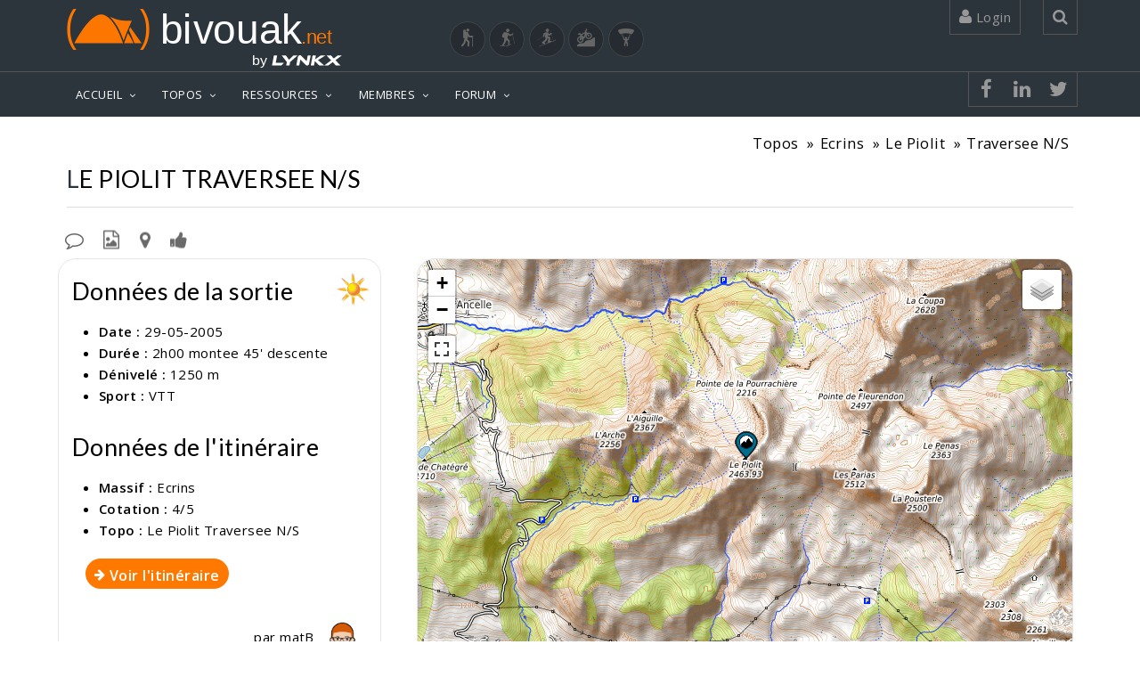

--- FILE ---
content_type: text/css
request_url: https://www.bivouak.net/css/topo.css
body_size: 173
content:
:root {
    --graph_heigth: 230px;
  }

h1 {
    font-size: 1.8em;
    font-weight: 550;
    text-transform: uppercase;
}

.data_topo
    {
    border-radius: 20px;
    border : solid 1px #e5e5e5;
    }

.author_topo {
    margin: 5px;
}

.link-topo {
    padding: 6px 10px;
    font-size: 16px;
    background-color: #FF7900;
    border-radius: 200px;
    font-weight: bold;
    color: white; 
    text-decoration: none;
}

.link-topo:hover {
    text-decoration: none; 
    color: white; 
}



--- FILE ---
content_type: text/css
request_url: https://www.bivouak.net/css/sortie.css
body_size: 95
content:
.sortie {
  margin: 0px 0 0px 0;
  border-radius: 20px;
}

.sortie a {
  color: rgb(32, 32, 32);
}

.sortie_auteur {
  color: rgb(32, 32, 32);
  font-size: initial;
  text-align: right;
  display: inline-block;
  /* position: absolute; */
  /* right: 15px; */
  float: right;
}

--- FILE ---
content_type: application/javascript
request_url: https://www.bivouak.net/js/geo/lf_tools.js
body_size: 2490
content:
//function centerCurrentPosition()
//var getDistance = function(p1, p2) 
//function getLocationElevation(location) 
//function getPathElevation(path) 

// CONSTANTES ID_ICONES
const ICON_DEFAULT            = -1; // Goutte rouge (vide au milieu)
const ICON_SOMMET             =  1; // Pas besoin de modifier
const ICON_REFUGE             =  2; // Retirer le blanc sur les bords
const ICON_PARKING            =  3; // Pas besoin de modifier
const ICON_LAC                =  4; // Goutte grise avec un lac au milieu
const ICON_POINT_REMARQUABLE  =  5; // Goutte rouge avec point d(exclamation au milieu)
const ICON_POINT_DIVERS       =  6; // Goutte orange
const ICON_INTERSECTION       =  7; // Goutte rouge avec croix au milieu
const ICON_PONT               =  8; // Goutte rouge avec pont au milieu
const ICON_WAYPOINT           =  9; // Goutte rouge
const ICON_RANDONNEUR         = 10; 
const ICON_COL                = 11;
const ICON_RED_CIRCLE         = 12;
const ICON_GREEN_CIRCLE       = 13;
const ICON_BLUE_CIRCLE        = 14;
const ICON_START_CIRCLE       = 15;
const ICON_QR_CODE            = 16;
const ICON_ORANGE_CIRCLE      = 17;
const ICON_CROSS              = 18;

function addCircle(map, center, radius, color='red', fillOpacity=0.1)
  {
    circle = L.circle(center, {
        color: color,
        fillColor: color,
        fillOpacity: fillOpacity,
        radius: radius,
        weight: 1
    }).addTo(map);  

  return circle;
  }

function addPolygonLite(id_map, center, color='#FF0000', fillOpacity=0.8)
  {
  var path           = [];
  path.push({lat: center.lat()-0.2, lng: center.lng()+0.1});
  path.push({lat: center.lat()-0.2, lng: center.lng()-0.1});
  path.push({lat: center.lat()+0.2, lng: center.lng()-0.1});
  path.push({lat: center.lat()+0.2, lng: center.lng()+0.1});
  polygon = new google.maps.Polygon({
                    paths: path,
                    strokeColor: '#FF0000',
                    strokeOpacity: 0.8,
                    strokeWeight: 2,
                    fillColor: '#FF0000',
                    fillOpacity: 0.1,
                    editable: true,
                    draggable: false,
                    map: map[id_map]

                  });
  return polygon;
  }



//***********************************
//Find and center the map on current user position
//***********************************
function lf_centerCurrentPosition(map, zoom=13)
    {
    // Try HTML5 geolocation
    if(navigator.geolocation) 
      {
      navigator.geolocation.getCurrentPosition(
        function(position) 
          {
          var pos = [position.coords.latitude, position.coords.longitude];
          map.setView(pos, zoom);
          lf_addMarker(map, pos, draggable=false, "", ICON_ORANGE_CIRCLE, infoWindow=""); 
          lf_recordPosition(position.coords.latitude, position.coords.longitude);
          }, 

        function() 
          {
          handleNoGeolocation(true);          
          }
        );
      } 
    else 
      {
      // Browser doesn\'t support Geolocation
      handleNoGeolocation(false);
      }
    }

function lf_recordPosition(latitude, longitude)
  {
      var xhttp = new XMLHttpRequest();
      xhttp.onreadystatechange = function() 
          {
          if (xhttp.readyState == 4 && xhttp.status == 200) 
              {
              }//end treatment          
          }    

      requete = "../lib/live.php?request=SaveLive&latitude="+latitude+"&longitude="+longitude+"&user_id="+user_id;
      console.log(requete);
      xhttp.open("GET", requete);
      xhttp.send();
  }

function handleNoGeolocation(errorFlag) 
  {
  if (errorFlag) 
    var content = 'Error: The Geolocation service failed.';
  else 
    var content = 'Error: Your browser doesn t support geolocation.';
  }



//***********************************
//Calculate the distance between 2 points
//***********************************
var rad = function(x) 
  {
  return x * Math.PI / 180;
  };
var getDistance = function(p1, p2) 
  {
  var R = 6378137; // Earth’s mean radius in meter
  var dLat = rad(p2.lat - p1.lat);
  var dLong = rad(p2.lng - p1.lng);
  var a = Math.sin(dLat / 2) * Math.sin(dLat / 2) +
    Math.cos(rad(p1.lat)) * Math.cos(rad(p2.lat)) *
    Math.sin(dLong / 2) * Math.sin(dLong / 2);
  var c = 2 * Math.atan2(Math.sqrt(a), Math.sqrt(1 - a));
  var d = R * c;
  return parseInt(d); // returns the distance in meter
  };
    

//***********************************
//Get altitude
//***********************************
var elevationOnGoing = 0;
function getLocationElevation(location) 
  {
  // Initiate the location request
  elevationOnGoing = 1;
  altitude = elevator.getElevationForLocations(
      {
      'locations': [location]
      }, 
      function(results, status) 
        {
        //infowindow.setPosition(location);
        if (status === google.maps.ElevationStatus.OK) 
          {
          // Retrieve the first result
          if (results[0]) 
            {
            updateAltitude(results[0].elevation); 
            elevationOnGoing = 0;         
            } 
          else 
            {
            //altitude = 'No results found';
            elevationOnGoing = 0; 
            }
          } 
        else 
          {
          //altitude = 'Elevation service failed due to: ' + status;
          elevationOnGoing = 0; 
          }
        }
    );
  }



function getPathElevation(path) 
  {
  // Initiate the location request
  elevationOnGoing = 1;
  altitude = elevator.getElevationAlongPath(
      {
      'path': [path],
      'samples': 256
      }, 
      plotElevation
    );
  }



//Function to load waypoints on the map
function loadWpt(map, displaySommets = 0, displayRefuges = 0, id_massif = 0, altitude_min = 0, id_sport = 1, displaySommetsWithTopos = 0)
    {
    zoom = map.getZoom();
    centerLat = map.getCenter().lat;
    centerLng = map.getCenter().lng;

    //Check zoom value
    if (!id_massif && (map.zoom < 10))
      return;

      //Display wpt
    if (!displayRefuges && !displaySommets)
      return;

    var xhttp = new XMLHttpRequest();
    xhttp.onreadystatechange = function() 
        {
        if ((xhttp.readyState == 4) && (xhttp.status == 200) && (xhttp.responseText != "null"))
            {
            try {
                wpts = JSON.parse(xhttp.responseText);
                for (i=0; i<wpts.length; i++)
                  {
                  wpt         = wpts[i];
                  if (wpt['id'])
                    {
                    data        = JSON.stringify(wpt);
                    id_wpt      = wpt['id']*1;
                    titre       = wpt['titre'];
                    infoWindow  = wpt['infoWindow'];
                    latitude    = wpt['lat'];
                    longitude   = wpt['lng'];
                    var location    = [latitude, longitude];
                    id_icon     = wpt['id_icon'];
                    /* Filtrage dans la requete de massif maintenant
                    if (id_massif && !google.maps.geometry.poly.containsLocation(point, mapMassifPoly[id_massif]))
                      continue;
                    */
                    if (!mapMarkers[id_wpt])
                      {                      
                      mapMarkers[id_wpt] = lf_addMarker(map, location, draggable=false, titre, id_icon, infoWindow, data);                                                              
                      }
                    }
                  }
                }
            catch
              {
                /*
                if (xhttp.responseText)
                  alert(xhttp.responseText);
                  */
              }              
            }
        }    

    //Compute rayon

    rayon = 16/(Math.pow(2, (zoom-10)));
    rayon *= 1.5;
    
    //Send the request to get wpt
    requete = "../lib/list_wpt.php?request=GetJSONWpt&displayRefuges="+displayRefuges+"&displaySommets="+displaySommets+"&centerLat="+centerLat+"&centerLng="+centerLng+"&rayon="+rayon+"&id_sport="+id_sport+"&id_massif="+id_massif+"&altitude_min="+altitude_min+"&displaySommetsWithTopos="+displaySommetsWithTopos;
    //console.log(requete);
    xhttp.open("GET", requete, true);
    xhttp.send();
    }


--- FILE ---
content_type: application/javascript
request_url: https://www.bivouak.net/js/leaflet/plugin/image/leaflet-image.js
body_size: 3598
content:
(function(f){if(typeof exports==="object"&&typeof module!=="undefined"){module.exports=f()}else if(typeof define==="function"&&define.amd){define([],f)}else{var g;if(typeof window!=="undefined"){g=window}else if(typeof global!=="undefined"){g=global}else if(typeof self!=="undefined"){g=self}else{g=this}g.leafletImage = f()}})(function(){var define,module,exports;return (function e(t,n,r){function s(o,u){if(!n[o]){if(!t[o]){var a=typeof require=="function"&&require;if(!u&&a)return a(o,!0);if(i)return i(o,!0);var f=new Error("Cannot find module '"+o+"'");throw f.code="MODULE_NOT_FOUND",f}var l=n[o]={exports:{}};t[o][0].call(l.exports,function(e){var n=t[o][1][e];return s(n?n:e)},l,l.exports,e,t,n,r)}return n[o].exports}var i=typeof require=="function"&&require;for(var o=0;o<r.length;o++)s(r[o]);return s})({1:[function(require,module,exports){
/* global L */
var queue = require('d3-queue').queue;
var cacheBusterDate = +new Date();
// leaflet-image
module.exports = function leafletImage(map, callback) {
    var hasMapbox = !!L.mapbox;
    var dimensions = map.getSize(),
        layerQueue = new queue(1);
    var canvas = document.createElement('canvas');
    canvas.width = dimensions.x;
    canvas.height = dimensions.y;
    var ctx = canvas.getContext('2d');
    // dummy canvas image when loadTile get 404 error
    // and layer don't have errorTileUrl
    var dummycanvas = document.createElement('canvas');
    dummycanvas.width = 1;
    dummycanvas.height = 1;
    var dummyctx = dummycanvas.getContext('2d');
    dummyctx.fillStyle = 'rgba(0,0,0,0)';
    dummyctx.fillRect(0, 0, 1, 1);
    // layers are drawn in the same order as they are composed in the DOM:
    // tiles, paths, and then markers
    map.eachLayer(drawTileLayer);
    map.eachLayer(drawEsriDynamicLayer);
    
    if (map._pathRoot) {
        layerQueue.defer(handlePathRoot, map._pathRoot);
    } else if (map._panes) {
        var firstCanvas = map._panes.overlayPane.getElementsByTagName('canvas').item(0);
        if (firstCanvas) { layerQueue.defer(handlePathRoot, firstCanvas); }
    }
    map.eachLayer(drawMarkerLayer);
    layerQueue.awaitAll(layersDone);
    function drawTileLayer(l) {
        if (l instanceof L.TileLayer) layerQueue.defer(handleTileLayer, l);
        else if (l._heat) layerQueue.defer(handlePathRoot, l._canvas);
    }
    function drawMarkerLayer(l) {
        if (l instanceof L.Marker && l.options.icon instanceof L.Icon) {
            layerQueue.defer(handleMarkerLayer, l);
        }
    }
    
    function drawEsriDynamicLayer(l) {
        if (!L.esri) return;
       
        if (l instanceof L.esri.DynamicMapLayer) {                       
            layerQueue.defer(handleEsriDymamicLayer, l);
        }
    }
    function done() {
        callback(null, canvas);
    }
    function layersDone(err, layers) {
        if (err) throw err;
        layers.forEach(function (layer) {
            if (layer && layer.canvas) {
                ctx.drawImage(layer.canvas, 0, 0);
            }
        });
        done();
    }
    function handleTileLayer(layer, callback) {
        // `L.TileLayer.Canvas` was removed in leaflet 1.0
        var isCanvasLayer = (L.TileLayer.Canvas && layer instanceof L.TileLayer.Canvas),
            canvas = document.createElement('canvas');
        canvas.width = dimensions.x;
        canvas.height = dimensions.y;
        var ctx = canvas.getContext('2d'),
            bounds = map.getPixelBounds(),
            zoom = map.getZoom(),
            tileSize = layer.options.tileSize;
        if (zoom > layer.options.maxZoom ||
            zoom < layer.options.minZoom ||
            // mapbox.tileLayer
            (hasMapbox &&
                layer instanceof L.mapbox.tileLayer && !layer.options.tiles)) {
            return callback();
        }
        var tileBounds = L.bounds(
            bounds.min.divideBy(tileSize)._floor(),
            bounds.max.divideBy(tileSize)._floor()),
            tiles = [],
            j, i,
            tileQueue = new queue(1);
        for (j = tileBounds.min.y; j <= tileBounds.max.y; j++) {
            for (i = tileBounds.min.x; i <= tileBounds.max.x; i++) {
                tiles.push(new L.Point(i, j));
            }
        }
        tiles.forEach(function (tilePoint) {
            var originalTilePoint = tilePoint.clone();
            
            if (layer._adjustTilePoint) {
                layer._adjustTilePoint(tilePoint);
            } 
            
            var tilePos = originalTilePoint
                .scaleBy(new L.Point(tileSize, tileSize))
                .subtract(bounds.min);
            if (tilePoint.y >= 0) {
                if (isCanvasLayer) {
                    var tile = layer._tiles[tilePoint.x + ':' + tilePoint.y];
                    tileQueue.defer(canvasTile, tile, tilePos, tileSize);
                } else {
                    var url = addCacheString(layer.getTileUrl(tilePoint));
                    tileQueue.defer(loadTile, url, tilePos, tileSize);
                }
            }
        });
        tileQueue.awaitAll(tileQueueFinish);
        function canvasTile(tile, tilePos, tileSize, callback) {
            callback(null, {
                img: tile,
                pos: tilePos,
                size: tileSize
            });
        }
        function loadTile(url, tilePos, tileSize, callback) {
            var im = new Image();
            im.crossOrigin = '';
            im.onload = function () {
                callback(null, {
                    img: this,
                    pos: tilePos,
                    size: tileSize
                });
            };
            im.onerror = function (e) {
                // use canvas instead of errorTileUrl if errorTileUrl get 404
                if (layer.options.errorTileUrl != '' && e.target.errorCheck === undefined) {
                    e.target.errorCheck = true;
                    e.target.src = layer.options.errorTileUrl;
                } else {
                    callback(null, {
                        img: dummycanvas,
                        pos: tilePos,
                        size: tileSize
                    });
                }
            };
            im.src = url;
        }
        function tileQueueFinish(err, data) {
            data.forEach(drawTile);
            callback(null, { canvas: canvas });
        }
        function drawTile(d) {
            ctx.drawImage(d.img, Math.floor(d.pos.x), Math.floor(d.pos.y),
                d.size, d.size);
        }
    }
    function handlePathRoot(root, callback) {
        var bounds = map.getPixelBounds(),
            origin = map.getPixelOrigin(),
            canvas = document.createElement('canvas');
        canvas.width = dimensions.x;
        canvas.height = dimensions.y;
        var ctx = canvas.getContext('2d');
        var pos = L.DomUtil.getPosition(root).subtract(bounds.min).add(origin);
        try {
            ctx.drawImage(root, pos.x, pos.y, canvas.width - (pos.x * 2), canvas.height - (pos.y * 2));
            callback(null, {
                canvas: canvas
            });
        } catch(e) {
            console.error('Element could not be drawn on canvas', root); // eslint-disable-line no-console
        }
    }
    function handleMarkerLayer(marker, callback) {
        var canvas = document.createElement('canvas'),
            ctx = canvas.getContext('2d'),
            pixelBounds = map.getPixelBounds(),
            minPoint = new L.Point(pixelBounds.min.x, pixelBounds.min.y),
            pixelPoint = map.project(marker.getLatLng()),
            isBase64 = /^data\:/.test(marker._icon.src),
            url = isBase64 ? marker._icon.src : addCacheString(marker._icon.src),
            im = new Image(),
            options = marker.options.icon.options,
            size = options.iconSize,
            pos = pixelPoint.subtract(minPoint),
            anchor = L.point(options.iconAnchor || size && size.divideBy(2, true));
        if (size instanceof L.Point) size = [size.x, size.y];
        var x = Math.round(pos.x - size[0] + anchor.x),
            y = Math.round(pos.y - anchor.y);
        canvas.width = dimensions.x;
        canvas.height = dimensions.y;
        im.crossOrigin = '';
        im.onload = function () {
            ctx.drawImage(this, x, y, size[0], size[1]);
            callback(null, {
                canvas: canvas
            });
        };
        im.src = url;
        if (isBase64) im.onload();
    }
    
    function handleEsriDymamicLayer(dynamicLayer, callback) {
        var canvas = document.createElement('canvas');
        canvas.width = dimensions.x;
        canvas.height = dimensions.y;
    
        var ctx = canvas.getContext('2d');
    
        var im = new Image();
        im.crossOrigin = '';
        im.src = addCacheString(dynamicLayer._currentImage._image.src);
    
        im.onload = function() {
            ctx.drawImage(im, 0, 0);
            callback(null, {
                canvas: canvas
            });
        };
    }
    function addCacheString(url) {
        // If it's a data URL we don't want to touch this.
        if (isDataURL(url) || url.indexOf('mapbox.com/styles/v1') !== -1) {
            return url;
        }
        return url + ((url.match(/\?/)) ? '&' : '?') + 'cache=' + cacheBusterDate;
    }
    function isDataURL(url) {
        var dataURLRegex = /^\s*data:([a-z]+\/[a-z]+(;[a-z\-]+\=[a-z\-]+)?)?(;base64)?,[a-z0-9\!\$\&\'\,\(\)\*\+\,\;\=\-\.\_\~\:\@\/\?\%\s]*\s*$/i;
        return !!url.match(dataURLRegex);
    }
};
},{"d3-queue":2}],2:[function(require,module,exports){
(function (global, factory) {
  typeof exports === 'object' && typeof module !== 'undefined' ? factory(exports) :
  typeof define === 'function' && define.amd ? define(['exports'], factory) :
  (factory((global.d3_queue = global.d3_queue || {})));
}(this, function (exports) { 'use strict';
  var version = "2.0.3";
  var slice = [].slice;
  var noabort = {};
  function Queue(size) {
    if (!(size >= 1)) throw new Error;
    this._size = size;
    this._call =
    this._error = null;
    this._tasks = [];
    this._data = [];
    this._waiting =
    this._active =
    this._ended =
    this._start = 0; // inside a synchronous task callback?
  }
  Queue.prototype = queue.prototype = {
    constructor: Queue,
    defer: function(callback) {
      if (typeof callback !== "function" || this._call) throw new Error;
      if (this._error != null) return this;
      var t = slice.call(arguments, 1);
      t.push(callback);
      ++this._waiting, this._tasks.push(t);
      poke(this);
      return this;
    },
    abort: function() {
      if (this._error == null) abort(this, new Error("abort"));
      return this;
    },
    await: function(callback) {
      if (typeof callback !== "function" || this._call) throw new Error;
      this._call = function(error, results) { callback.apply(null, [error].concat(results)); };
      maybeNotify(this);
      return this;
    },
    awaitAll: function(callback) {
      if (typeof callback !== "function" || this._call) throw new Error;
      this._call = callback;
      maybeNotify(this);
      return this;
    }
  };
  function poke(q) {
    if (!q._start) try { start(q); } // let the current task complete
    catch (e) { if (q._tasks[q._ended + q._active - 1]) abort(q, e); } // task errored synchronously
  }
  function start(q) {
    while (q._start = q._waiting && q._active < q._size) {
      var i = q._ended + q._active,
          t = q._tasks[i],
          j = t.length - 1,
          c = t[j];
      t[j] = end(q, i);
      --q._waiting, ++q._active;
      t = c.apply(null, t);
      if (!q._tasks[i]) continue; // task finished synchronously
      q._tasks[i] = t || noabort;
    }
  }
  function end(q, i) {
    return function(e, r) {
      if (!q._tasks[i]) return; // ignore multiple callbacks
      --q._active, ++q._ended;
      q._tasks[i] = null;
      if (q._error != null) return; // ignore secondary errors
      if (e != null) {
        abort(q, e);
      } else {
        q._data[i] = r;
        if (q._waiting) poke(q);
        else maybeNotify(q);
      }
    };
  }
  function abort(q, e) {
    var i = q._tasks.length, t;
    q._error = e; // ignore active callbacks
    q._data = undefined; // allow gc
    q._waiting = NaN; // prevent starting
    while (--i >= 0) {
      if (t = q._tasks[i]) {
        q._tasks[i] = null;
        if (t.abort) try { t.abort(); }
        catch (e) { /* ignore */ }
      }
    }
    q._active = NaN; // allow notification
    maybeNotify(q);
  }
  function maybeNotify(q) {
    if (!q._active && q._call) q._call(q._error, q._data);
  }
  function queue(concurrency) {
    return new Queue(arguments.length ? +concurrency : Infinity);
  }
  exports.version = version;
  exports.queue = queue;
}));
},{}]},{},[1])(1)
});

--- FILE ---
content_type: application/javascript
request_url: https://www.bivouak.net/js/geo/lf_map.js
body_size: 2475
content:
/*
const { existsSync } = require("fs");
const { exit } = require("process");
*/
var mapMarkers      = [];
var legend_sommet;

/*******************************************************************************
* Function Name  : lf_initMap
* Description    : Initialize map
* Input          : id_map :html id referrer for the map, 
* Input          : center : center of the map [45.18, 5.73]
* Output         : 
* Return         : ERROR_OK
*******************************************************************************/    
function lf_initMap(id_map, center=[45.18, 5.73], zoom=14, callback_afterLoadMap='afterLoadMap', overlay=''){

    var mapMarkers      = [];
    var legend_sommet;

    //************
    // LoRA
    //************
    LORA_url = 'https://tiles.bivouak.net/couverture-orange/{z}/{x}/{y}.png';
    var LORA = L.tileLayer(LORA_url, {
        attribution: '&copy; Orange LORAWAN>',
        maxZoom: 19,
        renderer: L.canvas(),
        maxNativeZoom: 13,
        opacity: 0.5
    });

    //************
    // OTM
    //************
    OSM_url = 'https://tiles.bivouak.net/otm/{z}/{x}/{y}.png';
    OSM_url_bis = "https://a.tile.opentopomap.org/{z}/{x}/{y}.png";
    var OTM = L.tileLayer(OSM_url, {
        attribution: '&copy; <a href="https://opentopomap.org/">OTM</a>',
        maxZoom: 19,
        renderer: L.canvas(),
        maxNativeZoom: 17
    });

    // Ajouter un écouteur d'événement pour ajouter l'attribut alt aux tuiles
    OTM.on('tileload', function(event) {
        var tile = event.tile;
        tile.alt = "Carte topographique de la région"; // Définir l'attribut alt
    });

    //Allows to go to OTM server instead of bivouak server if the map tile is not available
    function handleOTMTileError(evt) {
        if (evt.tile._hasError) return;
  
        var tileSrc = OSM_url_bis.replace(/{x}/g, evt.coords.x);
        tileSrc = tileSrc.replace(/{y}/g, evt.coords.y);
        tileSrc = tileSrc.replace(/{z}/g, evt.coords.z);
        evt.tile._hasError = true;
        evt.tile.src = tileSrc;
      };      
    OTM.on('tileerror', handleOTMTileError);    

    //************
    // IGN
    //************
    var IGN_KEY = 'me0yisansp6ssfzmu4av0rpm'; //Clé payante
    //var IGN_KEY = 'bcagkpqqmbt1jsipc90rmzso'; //clé gratuite
    var IGN = L.tileLayer(
        "https://wxs.ign.fr/"+IGN_KEY+"/geoportail/wmts?" +
        "&REQUEST=GetTile&SERVICE=WMTS&VERSION=1.0.0" +
        "&STYLE=normal" +
        "&TILEMATRIXSET=PM" +
        "&FORMAT=image/jpeg"+
        "&LAYER=GEOGRAPHICALGRIDSYSTEMS.MAPS.SCAN25TOUR"+
	    "&TILEMATRIX={z}" +
        "&TILEROW={y}" +
        "&TILECOL={x}",
        {
        attribution: '&copy; <a href="https://opentopomap.org/">IGN</a>',
        maxZoom: 18,
        renderer: L.canvas(),
        maxNativeZoom: 16
    });


    //************
    // satellite
    //************
    //url = 'http://server.arcgisonline.com/ArcGIS/rest/services/World_Imagery/MapServer/tile/{z}/{y}/{x}';
    url = 'http://{s}.google.com/vt/lyrs=s&x={x}&y={y}&z={z}';
    var IGN_SAT = L.tileLayer(
        url,
        {
        attribution: '&copy; Google',
        maxZoom: 20,
        tileSize : 256,
        renderer: L.canvas(),
        maxNativeZoom: 20,
        subdomains:['mt0','mt1','mt2','mt3']
    });


    //************
    // Swisstopo
    //************
    var BASE_URL = 'http://wmts10.geo.admin.ch';
    
    var layer = 'ch.swisstopo.pixelkarte-farbe';
    var timestamp = 20140520;
    var format = 'jpeg';
    var url = BASE_URL + '/1.0.0/'+layer+'/default/'+timestamp.toString()+'/3857/{z}/{x}/{y}.' + format;

    var SWISS = L.tileLayer(
        'https://wmts20.geo.admin.ch/1.0.0/ch.swisstopo.pixelkarte-farbe/default/current/3857/{z}/{x}/{y}.jpeg',
        {
        attribution: '&copy; Swisstopo',
        maxZoom: 20,
        tileSize : 256,
        renderer: L.canvas(),
        maxNativeZoom: 20
    });


    //Create Layers object
    var baseMaps = {
        "SwissTopo": SWISS,
        "Vue aérienne": IGN_SAT,
        "IGN": IGN,
        "OTM": OTM
    };

    // Create overlay object
    if (overlay == 'LORA'){
        var overlayMaps = {
            "LORA": LORA
        };
    }

    //Create map object
    var lfmap = L.map(id_map, {
        layers: [OTM],
        zoom: zoom,
        center: center,
        editable: true,
        preferCanvas: true
        //doubleClickZoom: false
    });
    
    //Add a control layers on the map
    //Layers
    // If map_for_capture == 1, no button will be displayed
    if (map_for_capture == 0){
        L.control.layers(baseMaps, overlayMaps).addTo(lfmap);
        //Fullscreen
        lfmap.addControl(new L.Control.Fullscreen());
        //Scale info
        L.control.scale({imperial:false}).addTo(lfmap);
    }
    else{
        lfmap.removeControl(lfmap.zoomControl);
    }

    L.EditControl = L.Control.extend({

        options: {
            position: 'topleft',
            callback: null,
            kind: '',
            html: ''
        },

        onAdd: function (map) {
            var container = L.DomUtil.create('div', 'leaflet-control leaflet-bar leaflet-icon'),
                link = L.DomUtil.create('a', '', container);

            link.href = '#';
            link.title = 'Ajouter un ' + this.options.kind;
            link.innerHTML = this.options.html;
            L.DomEvent.on(link, 'click', L.DomEvent.stop)
                      .on(link, 'click', function () {
                        window.LAYER = this.options.callback.call(lfmap.editTools);
                      }, this);

            return container;
        }

    });    
    
    //Instantiate ObjectLegend
    lf_createObjectLegend(lfmap);

    //Map click event
    lfmap.on('click', function(e) {  
        //Remove current ObjectLegend
        lf_removeObjectLegend(this);                     
    });

    //Changement de zoom
    lfmap.on('zoomend', function() {
        if (typeof(updateMap)=="function")
          updateMap(this);
        /*if (typeof(getToposAround)=="function")
          getToposAround(this);
          */
    });

    lfmap.on('load', function() {
        alert('viewreset');
    });

    let timeout;
    //Fin de mouvement de la carte
    lfmap.on('moveend', function() {
        clearTimeout(timeout);
        timeout = setTimeout(() => {

          if (typeof (updateMap)=="function")
            updateMap(this); 
          /*if (typeof (getToposAround) == "function")
            getToposAround(this);
          if (typeof (centerChanged) == "function")
            centerChanged(this);
            */
          
        }, 100);
      });    

    // When loaded, call the callback function
    if (typeof callback_afterLoadMap === "function"){
        callback_afterLoadMap(lfmap);
    }
      
    /*
    var printPlugin = L.easyPrint({
        hidden: false,
        sizeModes: ['Current'],
        hideControlContainer: true
    }).addTo(lfmap);

    function manualPrint () {
        printPlugin.printMap('CurrentSize', 'MyManualPrint')
    }
    */    
    
    function focusMap(){
        setTimeout(function(){ lfmap.invalidateSize()}, 1);
    }     

    return lfmap;       

}

--- FILE ---
content_type: application/javascript
request_url: https://www.bivouak.net/ajax/form.js
body_size: 3397
content:

//*****************************************
//Check inputUserName field
//*****************************************
function checkInputUserName() 
    {
    //*****************************************
    //Check username length
    //*****************************************
    username = document.getElementById("inputUserName").value;
    if ((username.length < 3) || !validatUsername(username))
        {
        div_id = document.getElementById("inputUserName").parentNode;
        div_id.className = "form-group has-error has-feedback";
        span_id = document.getElementById("inputUserName").nextElementSibling;
        span_id.className = "glyphicon glyphicon-remove form-control-feedback";
        i_id = span_id.nextElementSibling;
        i_id.innerHTML = "L'identifiant doit contenir au moins 3 caractères alphanumériques, . _ sont acceptés";
        return 0;
        }
    else
        {
        div_id = document.getElementById("inputUserName").parentNode;
        div_id.className = "form-group has-success has-feedback";
        span_id = document.getElementById("inputUserName").nextElementSibling;
        span_id.className = "glyphicon glyphicon-ok form-control-feedback";
        i_id = span_id.nextElementSibling;
        i_id.innerHTML = " ";
        }

    //*****************************************
    //Check in the database if this username exist
    //*****************************************
    var xhttp = new XMLHttpRequest();
 
    xhttp.onreadystatechange = function() 
        {
        if (xhttp.readyState == 4 && xhttp.status == 200) 
    	    {
    	    if (xhttp.responseText == "1")
        		{
        		div_id = document.getElementById("inputUserName").parentNode;
         		div_id.className = "form-group has-success has-feedback";
         		span_id = document.getElementById("inputUserName").nextElementSibling;
         		span_id.className = "glyphicon glyphicon-ok form-control-feedback";
         		i_id = span_id.nextElementSibling;
         		i_id.innerHTML = " ";
                return 1;
        		}
     	    else
        		{
        		div_id = document.getElementById("inputUserName").parentNode;
         		div_id.className = "form-group has-error has-feedback";
         		span_id = document.getElementById("inputUserName").nextElementSibling;
         		span_id.className = "glyphicon glyphicon-remove form-control-feedback";
         		i_id = span_id.nextElementSibling;
         		i_id.innerHTML = "Cet identifiant existe déjà sur bivouak.net";
                return 0;
        		}
    	    }
        }
    xhttp.open("GET", "../ajax/form.php?req=usernameExist&username="+document.getElementById("inputUserName").value, true);
    xhttp.send();
    return 1;
    } 



//*****************************************
//Check inputUserName field
//*****************************************
function checkInputEmail(checkIfExist=0) 
    {

    if (!validateEmail(document.getElementById("inputEmail").value))
        {
        div_id = document.getElementById("inputEmail").parentNode;
        div_id.className = "form-group has-error has-feedback";
        span_id = document.getElementById("inputEmail").nextElementSibling;
        span_id.className = "glyphicon glyphicon-remove form-control-feedback";
        i_id = span_id.nextElementSibling;
        i_id.innerHTML = "Veuillez saisir un email valide.";
        return 0;
        }
    else
        {
        div_id = document.getElementById("inputEmail").parentNode;
        div_id.className = "form-group has-success has-feedback";
        span_id = document.getElementById("inputEmail").nextElementSibling;
        span_id.className = "glyphicon glyphicon-ok form-control-feedback";
        i_id = span_id.nextElementSibling;
        i_id.innerHTML = " ";
        }


    //*****************************************
    //Check in the database if this email exist
    //*****************************************
    var xhttp = new XMLHttpRequest();
 
    xhttp.onreadystatechange = function() 
        {
        if (xhttp.readyState == 4 && xhttp.status == 200) 
            {
            if (checkIfExist==1)
                {
                if (xhttp.responseText == "1")
                    {
                    div_id = document.getElementById("inputEmail").parentNode;
                    div_id.className = "form-group has-error has-feedback";
                    span_id = document.getElementById("inputEmail").nextElementSibling;
                    span_id.className = "glyphicon glyphicon-remove form-control-feedback";
                    i_id = span_id.nextElementSibling;
                    i_id.innerHTML = "Cet email n'existe pas sur bivouak.net";
                    return 0;
                    }
                else
                    {
                    div_id = document.getElementById("inputEmail").parentNode;
                    div_id.className = "form-group has-success has-feedback";
                    span_id = document.getElementById("inputEmail").nextElementSibling;
                    span_id.className = "glyphicon glyphicon-ok form-control-feedback";
                    i_id = span_id.nextElementSibling;
                    i_id.innerHTML = "";
                    return 1;
                    }
                }
            else
                {
                if (xhttp.responseText == "1")
                    {
                    div_id = document.getElementById("inputEmail").parentNode;
                    div_id.className = "form-group has-success has-feedback";
                    span_id = document.getElementById("inputEmail").nextElementSibling;
                    span_id.className = "glyphicon glyphicon-ok form-control-feedback";
                    i_id = span_id.nextElementSibling;
                    i_id.innerHTML = "";
                    return 1;
                    }
                else
                    {
                    div_id = document.getElementById("inputEmail").parentNode;
                    div_id.className = "form-group has-error has-feedback";
                    span_id = document.getElementById("inputEmail").nextElementSibling;
                    span_id.className = "glyphicon glyphicon-remove form-control-feedback";
                    i_id = span_id.nextElementSibling;
                    i_id.innerHTML = "Cet email est déjà utilisé sur bivouak.net";
                    return 0;
                    }                    
                }
            }
        }
    xhttp.open("GET", "../ajax/form.php?req=emailExist&email="+document.getElementById("inputEmail").value, false);
    xhttp.send();
    return 1;
    } 

function validateEmail(email) {
    var re = /^([\w-]+(?:\.[\w-]+)*)@((?:[\w-]+\.)*\w[\w-]{0,66})\.([a-z]{2,6}(?:\.[a-z]{2})?)$/i;
    return re.test(email);
    }

function validatPassword(password) {
    var re = /^(?=.*\d)(?=.*[a-z])(?=.*[A-Z])(?=.*[^a-zA-Z0-9\s]).{6,50}$/i
    return re.test(password);
    }
    
function validatUsername(username) {
    var re = /^[a-zA-Z0-9._-]+$/i;
    return re.test(username);
    }
    
//*****************************************
//Check inputUserName field
//*****************************************
function checkPassword()
{
    //*****************************************
    //Check password length
    //*****************************************
    password = document.getElementById("inputPassword").value;
    if ((password.length < 6) || !validatPassword(password))
        {
        toggle_div_id = document.getElementById("inputPassword").parentNode;
        div_id = document.getElementById("firstToggleDiv").parentNode;
        div_id.className = "form-group has-error has-feedback";
        // span_id = document.getElementById("inputPassword").nextElementSibling;
        // span_id.className = "glyphicon glyphicon-remove form-control-feedback";
        i_id = toggle_div_id.nextElementSibling;
        i_id.innerHTML = "Le mot de passe doit contenir 6 caractères minimum sans accent dont au moins : un chiffre, une majuscule, une minuscule et un caractère spécial (@#\-_$%^&+=§!\?).";
        return 0;
        }
    else
        {
        toggle_div_id = document.getElementById("inputPassword").parentNode;
        div_id = document.getElementById("firstToggleDiv").parentNode;
        div_id.className = "form-group has-success has-feedback";
        // span_id = document.getElementById("inputPassword").nextElementSibling;
        // span_id.className = "glyphicon glyphicon-ok form-control-feedback";
        i_id = toggle_div_id.nextElementSibling;
        i_id.innerHTML = " ";
        return 1;
        }

}

//*****************************************
//Check confirmPassword field
//*****************************************
function checkConfirmPassword()
{
    if (document.getElementById("inputPassword").value != document.getElementById("inputConfirmPassword").value)
        {
        toggle_div_id = document.getElementById("inputConfirmPassword").parentNode;
        div_id = document.getElementById("secondToggleDiv").parentNode;
        div_id.className = "form-group has-error has-feedback";
        // span_id = document.getElementById("inputConfirmPassword").nextElementSibling;
        // span_id.className = "glyphicon glyphicon-remove form-control-feedback";
        i_id = toggle_div_id.nextElementSibling;
        i_id.innerHTML = "Le mot de passe est différent de celui que vous venez de saisir.";
        return 0;
        }
    else
        {
        toggle_div_id = document.getElementById("inputConfirmPassword").parentNode;
        div_id = document.getElementById("secondToggleDiv").parentNode;
        div_id.className = "form-group has-success has-feedback";
        // span_id = document.getElementById("inputConfirmPassword").nextElementSibling;
        // span_id.className = "glyphicon glyphicon-ok form-control-feedback";
        i_id = toggle_div_id.nextElementSibling;
        i_id.innerHTML = " ";
        return 1;
        }
}

//*****************************************
//Check New profile form values
//*****************************************
function validateFormNewProfile(myform)
    {
    // console.log("validateFormNewProfile");
    if (!checkInputUserName())
        return false;
    if (!checkInputEmail())
        return false;
    if (!checkPassword())
        return false;
    if (!checkConfirmPassword())
        return false;
    if (document.getElementById("checkboxRules").checked == false)
        {
        alert("Veuillez accepter les conditions générales du site.");
        return false;
        }
    return true;
    }

//*****************************************
//Check New profile form values
//*****************************************
function validateFormEditProfile(myform)
    {
    if (!checkPassword()){
        return false;}
    if (!checkConfirmPassword()){
        return false;}
    return true;
    }

//*****************************************
//Search sommet or nom de course
//*****************************************
function searchNomCourse(id_sport=1)
    {
    //*****************************************
    //Check in the database if this email exist
    //*****************************************
    var xhttp = new XMLHttpRequest();
 
    xhttp.onreadystatechange = function() 
        {
        if (xhttp.readyState == 4 && xhttp.status == 200) 
            {
            if (xhttp.responseText.length)
                {
                //titre_search = document.getElementById("titre_search");
                //titre_search.innerHTML = "Résultats";
                //themes = document.getElementById("themes");
                //themes.style.display = "none";                
                result_search = document.getElementById("result_search");
                result_search.innerHTML = xhttp.responseText;
                return 1;
                }
            else
                {
                //titre_search = document.getElementById("titre_search");
                //titre_search.innerHTML = "Thèmes";
                //result_search = document.getElementById("result_search");
                //result_search.innerHTML = "";
                //themes = document.getElementById("themes");
                //themes.style.display = "block";                
                return 0;
                }
            }
        }
    if (document.getElementById("associer_sommet"))
        associer=document.getElementById("associer_sommet").value;
    else
        associer = 0;
    xhttp.open("GET", "../ajax/form.php?req=searchNomCourse&id_sport="+id_sport+"&nom_course="+document.getElementById("search_nom_course").value + "&associer="+associer, true);
    xhttp.send();
    return 1;
    }


//*****************************************
//Search a refuge
//*****************************************
function searchNomRefuge(id_sport=1)
    {
    //*****************************************
    //Check in the database if this email exist
    //*****************************************
    var xhttp = new XMLHttpRequest();
 
    xhttp.onreadystatechange = function() 
        {
        if (xhttp.readyState == 4 && xhttp.status == 200) 
            {
            if (xhttp.responseText.length)
                {
                //titre_search = document.getElementById("titre_search");
                //titre_search.innerHTML = "Résultats";
                //themes = document.getElementById("themes");
                //themes.style.display = "none";                
                result_search = document.getElementById("result_search");
                result_search.innerHTML = xhttp.responseText;
                return 1;
                }
            else
                {
                //titre_search = document.getElementById("titre_search");
                //titre_search.innerHTML = "Thèmes";
                //result_search = document.getElementById("result_search");
                //result_search.innerHTML = "";
                //themes = document.getElementById("themes");
                //themes.style.display = "block";                
                return 0;
                }
            }
        }
    if (document.getElementById("associer_refuge"))
        associer=document.getElementById("associer_refuge").value;
    else
        associer = 0;
    xhttp.open("GET", "../ajax/form.php?req=searchNomRefuge&id_sport="+id_sport+"&nom_refuge="+document.getElementById("search_nom_refuge").value + "&associer="+associer, true);
    xhttp.send();
    return 1;
    }




//*****************************************
//Search un membre
//*****************************************
function searchMembre(id_sport=1)
    {
    //*****************************************
    //Check in the database if this email exist
    //*****************************************
    var xhttp = new XMLHttpRequest();
 
    xhttp.onreadystatechange = function() 
        {
        if (xhttp.readyState == 4 && xhttp.status == 200) 
            {
            if (xhttp.responseText.length)
                {        
                    result_search = document.getElementById("search_list_result");
                    if (document.getElementById('members_list'))
                        document.getElementById('members_list').style.display='none';
                    if (document.getElementById('pages'))
                        document.getElementById('pages').style.visibility='hidden';
                    result_search.innerHTML = xhttp.responseText;
                    return 1;
                }
            else
                {
                    if (document.getElementById("search_membre").value.length < 3){
                        if (document.getElementById('members_list'))
                            document.getElementById('members_list').style.display='block';
                        if (document.getElementById('pages'))
                            document.getElementById('pages').style.visibility='visible';
                        document.getElementById("search_list_result").innerHTML = '';
                        return 0;
                    }else{
                        if (document.getElementById('members_list'))
                            document.getElementById('members_list').style.display='none';
                        if (document.getElementById('pages'))
                            document.getElementById('pages').style.visibility='hidden';
                        document.getElementById("search_list_result").innerHTML = '';
                       return 0; 
                    }
                }
            }
        }

    $url = "../ajax/form.php?req=searchMembre&name="+document.getElementById("search_membre").value;

    xhttp.open("GET", $url, true);
    xhttp.send();
    return 1;

    }



//*****************************************
//Search un membre
//*****************************************
function searchDevice()
    {
    //*****************************************
    //Check in the database if this email exist
    //*****************************************
    var xhttp = new XMLHttpRequest();
 
    xhttp.onreadystatechange = function() 
        {
        if (xhttp.readyState == 4 && xhttp.status == 200) 
            {
            if (xhttp.responseText.length)
                {        
                    result_search = document.getElementById("search_list_result");
                    if (document.getElementById('devices_list'))
                        document.getElementById('devices_list').style.display='none';
                    if (document.getElementById('pages'))
                        document.getElementById('pages').style.visibility='hidden';
                    result_search.innerHTML = xhttp.responseText;
                    return 1;
                }
            else
                {
                    if (document.getElementById("search_device").value.length < 3){
                        if (document.getElementById('devices_list'))
                            document.getElementById('devices_list').style.display = 'table-row-group'
                        if (document.getElementById('pages'))
                            document.getElementById('pages').style.visibility='visible';
                        document.getElementById("search_list_result").innerHTML = '';
                        return 0;
                    }else{
                        if (document.getElementById('devices_list'))
                            document.getElementById('devices_list').style.display='none';
                        if (document.getElementById('pages'))
                            document.getElementById('pages').style.visibility='hidden';
                        document.getElementById("search_list_result").innerHTML = '';
                       return 0; 
                    }
                }
            }
        }

    $url = '../ajax/form.php?req=searchDevices&name=' + document.getElementById('search_device').value

    xhttp.open("GET", $url, true);
    xhttp.send();
    return 1;

}

//*****************************************
//Search un membre
//*****************************************
function searchGroupMembers()
    {
    //*****************************************
    //Check in the database if this email exist
    //*****************************************
    var xhttp = new XMLHttpRequest();
 
    xhttp.onreadystatechange = function() 
        {
        if (xhttp.readyState == 4 && xhttp.status == 200) 
            {
            if (xhttp.responseText.length)
                {        
                    document.getElementById('members_list').style.display='none';
                    if (document.getElementById('pages'))
                        document.getElementById('pages').style.visibility='hidden';
                    document.getElementById("search_list_result").innerHTML = xhttp.responseText;
                    return 1;
                }
            else
                {
                    if (document.getElementById("search_membre").value.length < 3){
                        document.getElementById('members_list').style.display='block';
                        if (document.getElementById('pages'))
                            document.getElementById('pages').style.visibility='visible';
                        document.getElementById("search_list_result").innerHTML = '';
                        return 0;
                    }else{
                        document.getElementById('members_list').style.display='none';
                        if (document.getElementById('pages'))
                            document.getElementById('pages').style.visibility='hidden';
                        document.getElementById("search_list_result").innerHTML = '';
                        return 0; 
                    }
                }
            }
        }

    $url = "../ajax/form.php?req=searchGroupMembers&"+
        "&name="+document.getElementById("search_membre").value+
        "&group_id="+document.getElementById("id_group").value;

    console.log('test');
    console.log("{{group.id}}");

    xhttp.open("GET", $url, true);
    xhttp.send();
    return 1;

    }
function searchGroupInvite(group_id)
    {
    // Creating Our XMLHttpRequest object 
      let xhr = new XMLHttpRequest();
      let data = new FormData();
      
      let oldList = document.getElementById('membs');
      let searchResult = document.getElementById('search_invite_result');
      let searchbar = document.getElementById('invite_SearchMembers');


      data.append('users_invited', JSON.stringify(GROUP_Users_Invited));
      data.append('group_id', group_id);
      data.append('search', searchbar.value);
      data.append('req', 'searchGroupInvite');

      let url = `../ajax/form.php` ;
      xhr.open("POST", url, true);

      // function execute after request is successful 
      xhr.onreadystatechange = function () {
         if (this.readyState == 4 && this.status == 200) {
            if (this.responseText.length){
                oldList.style.display='none';
                searchResult.style.display='flex';
                searchResult.innerHTML = this.responseText;
            }else{
                if (searchbar.value.length < 3){
                    oldList.style.display='flex';
                    searchResult.style.display='none';
                }
                else
                {
                    oldList.style.display='none';
                    searchResult.style.display='flex';
                }
                searchResult.innerHTML = '';
            }
         }
      }
      // Sending our request 
      xhr.send(data);

}
function searchLiveGroupInvite(group_id) {
	let xhr = new XMLHttpRequest()
	let data = new FormData()

	let oldList = document.getElementById('membs')
	let searchResult = document.getElementById('search_invite_result')
	let searchbar = document.getElementById('invite_SearchMembers')

	data.append('group_id', group_id)
	data.append('search', searchbar.value)
	data.append('req', 'searchLiveGroupInvite')

	let url = `../ajax/form.php`
	xhr.open('POST', url, true)

	// function execute after request is successful
	xhr.onreadystatechange = function () {
		if (this.readyState == 4 && this.status == 200) {
			if (this.responseText.length) {
				oldList.style.display = 'none'
				searchResult.style.display = 'flex'
				searchResult.innerHTML = this.responseText
			} else {
				if (searchbar.value.length < 3) {
					oldList.style.display = 'flex'
					searchResult.style.display = 'none'
				} else {
					oldList.style.display = 'none'
					searchResult.style.display = 'flex'
				}
				searchResult.innerHTML = ''
			}
		}
	}
	// Sending our request
	xhr.send(data)
}

function searchUpdateDeviceUser() {
	let xhr = new XMLHttpRequest()
	let data = new FormData()
    
    let oldList = document.getElementById('membs')
	let searchResult = document.getElementById('search_invite_result')
	let searchbar = document.getElementById('invite_SearchMembers');

	// let device_id = document.getElementById('device_id').value;
    
	data.append('search', searchbar.value)
	// data.append('device_id', device_id)
	data.append('req', 'searchUpdateDeviceUser')

	let url = `../ajax/form.php`
	xhr.open('POST', url, true)

	// function execute after request is successful
	xhr.onreadystatechange = function () {
		if (this.readyState == 4 && this.status == 200) {
			if (this.responseText.length) {
				oldList.style.display = 'none'
				searchResult.style.display = 'flex'
				searchResult.innerHTML = this.responseText
			} else {
				if (searchbar.value.length < 3) {
					oldList.style.display = 'flex'
					searchResult.style.display = 'none'
				} else {
					oldList.style.display = 'none'
					searchResult.style.display = 'flex'
				}
				searchResult.innerHTML = ''
			}
		}
	}
	// Sending our request
	xhr.send(data)
}

function searchAddDeviceUser() {
	let xhr = new XMLHttpRequest()
	let data = new FormData()

	let oldList = document.getElementById('membs')
	let searchResult = document.getElementById('search_invite_result')
	let searchbar = document.getElementById('invite_SearchMembers')

	// let device_id = document.getElementById('device_id').value;

	data.append('search', searchbar.value)
	// data.append('device_id', device_id)
	data.append('req', 'searchAddDeviceUser')

	let url = `../ajax/form.php`
	xhr.open('POST', url, true)

	// function execute after request is successful
	xhr.onreadystatechange = function () {
		if (this.readyState == 4 && this.status == 200) {
			if (this.responseText.length) {
				oldList.style.display = 'none'
				searchResult.style.display = 'flex'
				searchResult.innerHTML = this.responseText
			} else {
				if (searchbar.value.length < 3) {
					oldList.style.display = 'flex'
					searchResult.style.display = 'none'
				} else {
					oldList.style.display = 'none'
					searchResult.style.display = 'flex'
				}
				searchResult.innerHTML = ''
			}
		}
	}
	// Sending our request
	xhr.send(data)
}


function searchGroup(offset=0,id_sport=1)
    {
    //*****************************************
    //Check in the database if this email exist
    //*****************************************
    var xhttp = new XMLHttpRequest();

    let result_search = document.getElementById('search_list_result')
    // result_search.addEventListener('scroll', (event) => {
    //         let element = event.target
    //         if (element.scrollHeight - element.scrollTop === element.clientHeight) {
    //             console.log('scrolled')
    //         }
    // })
    xhttp.onreadystatechange = function() 
        {
        if (xhttp.readyState == 4 && xhttp.status == 200) 
            {
            if (xhttp.responseText.length)
                {        
                    document.getElementById('group_list').style.display     ='none';
                    document.getElementById('mes_clubs').style.display      ='none'
                    document.getElementById('search_result').style.display  ='table';
                    document.getElementById('pages').style.visibility       ='hidden';

                    if (offset == 0)
                        document.getElementById('search_list_result').innerHTML = '';
                    result_search.innerHTML += xhttp.responseText;
                    return 1;
                }
            else
                {
                    if (document.getElementById("search_group").value.length < 3){
                        document.getElementById('group_list').style.display     ='table';
                        document.getElementById('mes_clubs').style.display      ='block'
                        document.getElementById('pages').style.visibility       ='visible';
                        document.getElementById('search_result').style.display  ='none';
                        document.getElementById("search_list_result").innerHTML = '';
                        return 0;
                    }else{
                        document.getElementById('group_list').style.display     ='none';
                        document.getElementById('mes_clubs').style.display      ='none'
                        document.getElementById('pages').style.visibility       ='hidden';
                        if (offset == 0)
                            document.getElementById('search_list_result').innerHTML = ''
                       return 0; 
                    }
                }
            }
        }

    $url = "../ajax/form.php?req=searchGroup&id_sport="+id_sport+
        "&name="+document.getElementById("search_group").value+
        `&offset=${offset}`;
    
    xhttp.open("GET", $url, true);
    xhttp.send();
    return 1;

}


//*****************************************
//Search global
//*****************************************
function searchGlobal(id_sport=1, idElement="search_global")
    {
    //*****************************************
    //Check in the database if this email exist
    //*****************************************
    var xhttp = new XMLHttpRequest();

    var width = window.innerWidth || document.documentElement.clientWidth || document.body.clientWidth;
 
    xhttp.onreadystatechange = function() 
        {
        if (xhttp.readyState == 4 && xhttp.status == 200) 
            {
            if (xhttp.responseText.length)
                {
                result_search = document.getElementById("result_" + idElement);
                result_search.innerHTML = xhttp.responseText;
                return 1;
                }
            else
                {
                result_search = document.getElementById("result_" + idElement);
                result_search.innerHTML = "";
                return 0;
                }
            }
        }
    xhttp.open("GET", "../ajax/form.php?req=searchGlobal&id_sport="+id_sport+"&search_global="+document.getElementById(idElement).value+ "&width=" + width, true);
    xhttp.send();
    return 1;
}

    //*****************************************
    // Display password
    //*****************************************

    function togglePasswordVisibility(passwordFieldId, eyeIconId) {
        var passwordField = document.getElementById(passwordFieldId);
        var eyeIcon = document.getElementById(eyeIconId); 
    
        if (passwordField.type === "password") {
            passwordField.type = "text";
            eyeIcon.classList.remove("fa-eye");
            eyeIcon.classList.add("fa-eye-slash");
        } else {
            passwordField.type = "password";
            eyeIcon.classList.remove("fa-eye-slash");
            eyeIcon.classList.add("fa-eye");
        }
    }
    
    

--- FILE ---
content_type: image/svg+xml
request_url: https://www.bivouak.net/img/bivouak_dorange_by_lynkx.svg
body_size: 13163
content:
<?xml version="1.0" encoding="UTF-8"?>
<!DOCTYPE svg PUBLIC "-//W3C//DTD SVG 1.1//EN" "http://www.w3.org/Graphics/SVG/1.1/DTD/svg11.dtd">
<!-- Creator: CorelDRAW 2020 (64-Bit) -->
<svg xmlns="http://www.w3.org/2000/svg" xml:space="preserve" width="119.562mm" height="23.0566mm" version="1.1" style="shape-rendering:geometricPrecision; text-rendering:geometricPrecision; image-rendering:optimizeQuality; fill-rule:evenodd; clip-rule:evenodd"
viewBox="0 0 8783.81 1693.88"
 xmlns:xlink="http://www.w3.org/1999/xlink"
 xmlns:xodm="http://www.corel.com/coreldraw/odm/2003">
 <defs>
  <font id="FontID0" horiz-adv-x="667" font-variant="normal" style="fill-rule:nonzero" font-style="normal" font-weight="400">
	<font-face 
		font-family="Arial">
		<font-face-src>
			<font-face-name name="Arial"/>
		</font-face-src>
	</font-face>
   <missing-glyph><path d="M0 0z"/></missing-glyph>
   <glyph unicode="(" horiz-adv-x="332" d="M234 -209.997c-48.3323,61.164 -89.3305,132.662 -122.831,214.665 -33.5004,82.0023 -50.1687,166.999 -50.1687,254.832 0,77.4989 12.4983,151.67 37.5008,222.502 29.3304,82.3298 74.4986,164.332 135.499,246.001l63.0004 0c-39.3314,-67.6675 -65.4977,-116 -78.1657,-145.003 -19.8324,-44.8349 -35.5006,-91.6641 -46.8351,-140.499 -14.0014,-60.8306 -21.0021,-122 -21.0021,-183.498 0,-156.501 48.6715,-312.838 146.003,-469l-63.0004 0z"/>
   <glyph unicode="." horiz-adv-x="277" d="M91.0051 0l0 99.9987 99.9987 0 0 -99.9987 -99.9987 0z"/>
   <glyph unicode="a" horiz-adv-x="556" d="M405.001 64.9985c-32.6691,-27.8327 -64.1646,-47.3329 -94.3322,-58.8341 -30.1675,-11.495 -62.5031,-17.1653 -97.1673,-17.1653 -56.9996,0 -100.836,13.836 -131.504,41.6687 -30.6617,27.6659 -45.9987,63.164 -45.9987,106.334 0,25.3311 5.83708,48.5003 17.3321,69.5014 11.668,20.995 26.8382,37.6662 45.5045,50.3286 18.8331,12.6686 39.8342,22.3353 63.3308,28.8333 17.3321,4.50289 43.5032,8.83283 78.3342,13.1689 71.0024,8.33251 123.499,18.4995 157.002,30.1675 0.333547,12.0015 0.500321,19.6669 0.500321,22.8295 0,35.671 -8.33869,60.8354 -25.0037,75.5053 -22.4959,19.8275 -55.9989,29.661 -100.33,29.661 -41.502,0 -72.1698,-7.33187 -91.8367,-21.8288 -19.8337,-14.5031 -34.3307,-40.1678 -43.8306,-77.1668l-85.9997 12.0015c7.83219,36.8323 20.6676,66.6663 38.6668,89.329 17.9992,22.6689 43.9974,40.001 78.0007,52.3361 33.8304,12.1683 73.331,18.3328 117.996,18.3328 44.3371,0 80.5023,-5.16999 108.335,-15.6644 27.6659,-10.5006 48.1667,-23.5027 61.1689,-39.3339 12.996,-15.8373 22.1624,-35.8378 27.4991,-60.0015 2.83515,-15.0035 4.32994,-42.0023 4.32994,-80.8358l0 -116.667c0,-81.4968 1.83451,-132.999 5.50353,-154.834 3.49607,-21.8288 10.8341,-42.6632 21.5015,-62.6637l-92.0035 0c-8.83283,18.4995 -14.497,40.1678 -16.9986,64.9985zm-6.99832 195.002c-32.002,-13.0022 -80.002,-24.0031 -144,-33.0027 -36.3381,-5.16381 -62.0028,-10.9947 -77,-17.4989 -15.0035,-6.498 -26.5047,-15.9979 -34.6704,-28.333 -8.16574,-12.5019 -12.3351,-26.3317 -12.3351,-41.6687 0,-23.163 8.83901,-42.6632 26.6714,-58.1608 17.8324,-15.5038 43.8306,-23.336 78.0007,-23.336 33.8304,0 63.9979,7.33187 90.4964,22.1686 26.3317,14.6637 45.8319,34.831 58.167,60.3289 9.49993,19.8337 14.1696,49.0006 14.1696,87.5006l0.500321 32.002z"/>
   <glyph unicode="b" horiz-adv-x="556" d="M147.002 0l-82.0033 0 0 716.003 88.0009 0 0 -255.504c37.1658,46.3322 84.4987,69.5014 142.165,69.5014 31.8353,0 62.1695,-6.33122 90.6693,-19.1666 28.4998,-12.8354 51.8296,-31.0014 70.3353,-54.1644 18.3328,-23.336 32.8297,-51.3354 43.1635,-84.1713 10.5006,-32.6629 15.6644,-67.8337 15.6644,-105.166 0,-88.668 -21.9956,-157.329 -65.8324,-205.663 -43.9974,-48.5003 -96.667,-72.6701 -158.163,-72.6701 -61.1689,0 -109.169,25.4979 -144,76.333l0 -65.3321zm-1.00064 263.336c0,-62.0028 8.49928,-106.834 25.3311,-134.5 27.6659,-45.171 64.9985,-67.8337 112.171,-67.8337 38.5,0 71.6633,16.665 99.496,49.9951 27.9995,33.3362 42.0023,83.0039 42.0023,149.003 0,67.6669 -13.3357,117.501 -40.1678,149.664 -26.832,32.1688 -59.3344,48.3335 -97.3341,48.3335 -38.5,0 -71.6633,-16.665 -99.5021,-49.9951 -27.9995,-33.3362 -41.9961,-81.5029 -41.9961,-144.667z"/>
   <glyph unicode="e" horiz-adv-x="556" d="M420.005 168.005l90.9923 -12.0086c-14.1604,-52.8276 -40.6643,-93.9944 -79.3315,-123.166 -38.6672,-29.1582 -88.003,-43.834 -148.162,-43.834 -75.6723,0 -135.677,23.3343 -180,70.003 -44.3365,46.5011 -66.4983,111.994 -66.4983,196.171 0,86.998 22.3293,154.669 67.1554,202.665 44.839,48.1633 103.001,72.1676 174.511,72.1676 69.1655,0 125.665,-23.5018 169.499,-70.673 43.834,-47.1583 65.8283,-113.502 65.8283,-198.992 0,-5.16679 -0.167502,-13.0007 -0.502506,-23.3343l-386.492 0c3.32427,-56.8347 19.3272,-100.501 48.3308,-130.664 28.8361,-30.1761 65.0037,-45.3415 108.168,-45.3415 32.1604,0 59.6694,8.50395 82.3337,25.499 22.8318,17.0079 40.8318,44.169 54.1676,81.5091zm-288 140.998l288.993 0c-3.82678,43.6665 -14.9979,76.3294 -33.1654,98.1691 -27.8311,33.8225 -64.1662,50.8304 -108.67,50.8304 -40.3293,0 -74.1647,-13.5032 -101.661,-40.4968 -27.3286,-27.0065 -42.5069,-63.174 -45.4961,-108.503z"/>
   <glyph unicode="i" horiz-adv-x="222" d="M65.9992 616l0 100.002 88.0009 0 0 -100.002 -88.0009 0zm0 -616l0 519 88.0009 0 0 -519 -88.0009 0z"/>
   <glyph unicode="k" horiz-adv-x="500" d="M66.3327 0l0 716.003 88.0009 0 0 -407.836 207.998 210.833 113.666 0 -197.997 -192.834 217.998 -326.166 -108.329 0 -172.333 265.164 -61.0021 -59.3282 0 -205.836 -88.0009 0z"/>
   <glyph unicode="n" horiz-adv-x="556" d="M65.9958 0l0 518.999 79.0094 0 0 -73.6622c37.9972,56.4997 92.9894,84.6658 164.822,84.6658 31.3358,0 60.0044,-5.6693 86.1734,-16.8404 26.169,-11.1582 45.8311,-26.0015 58.8319,-44.1561 13.0007,-18.1675 22.1618,-39.8397 27.3286,-64.8362 3.16965,-16.3379 4.84467,-44.839 4.84467,-85.5033l0 -318.666 -88.003 0 0 315.329c0,35.8325 -3.33716,62.6715 -10.1661,80.3366 -6.84181,17.665 -19.005,31.8383 -36.3351,42.5069 -17.33,10.4882 -37.8297,15.8225 -61.164,15.8225 -37.3401,0 -69.5005,-11.8282 -96.6744,-35.665 -27.1611,-23.6693 -40.6643,-68.8304 -40.6643,-135.161l0 -283.169 -88.003 0z"/>
   <glyph unicode="o" horiz-adv-x="556" d="M33.0027 259.5c0,95.8331 26.6653,166.835 80.1626,213.001 44.5039,38.3333 99.0018,57.4999 163.166,57.4999 71.1691,0 129.503,-23.336 174.834,-70.0017 45.1648,-46.499 67.8337,-110.997 67.8337,-193.167 0,-66.6663 -10.0002,-118.996 -30.0007,-157.163 -20.0005,-38.1665 -49.1674,-67.8337 -87.5006,-89.0016 -38.1665,-21.1679 -79.9958,-31.6685 -125.167,-31.6685 -72.6639,0 -131.331,23.1692 -176.162,69.6682 -44.8374,46.499 -67.1666,113.499 -67.1666,200.833zm89.996 -0.166774c0,-66.3327 14.5031,-116 43.5032,-148.83 29.1669,-33.0027 65.6656,-49.5009 109.83,-49.5009 43.67,0 80.002,16.4982 109.169,49.6615 29.0001,33.1694 43.4971,83.671 43.4971,151.505 0,63.9979 -14.6637,112.498 -43.8306,145.334 -29.1669,32.9965 -65.4988,49.4947 -108.835,49.4947 -44.1642,0 -80.6629,-16.3315 -109.83,-49.1612 -29.0001,-32.8359 -43.5032,-82.3368 -43.5032,-148.503z"/>
   <glyph unicode="t" horiz-adv-x="277" d="M257 78.494l11.9957 -77.6565c-24.6615,-5.16679 -46.8233,-7.83394 -66.1633,-7.83394 -31.8383,0 -56.4997,4.99929 -74.1647,15.1654 -17.4975,10.1661 -29.8282,23.3343 -37.0051,39.8268 -7.16393,16.5054 -10.6686,51.1654 -10.6686,104.006l0 299.004 -64.9908 0 0 67.9929 64.9908 0 0 128.332 88.003 52.8404 0 -181.173 88.003 0 0 -67.9929 -88.003 0 0 -304.003c0,-25.164 1.50752,-41.3343 4.66429,-48.4983 3.00215,-7.17682 8.00144,-12.8332 15.0108,-17.1754 6.99643,-4.16178 16.995,-6.32642 29.9957,-6.32642 9.66358,0 22.4968,1.15963 38.3322,3.49177z"/>
   <glyph unicode="u" horiz-adv-x="556" d="M405.001 0l0 77.1668c-40.3345,-58.8341 -94.9993,-88.1677 -164.167,-88.1677 -30.5011,0 -59.0008,5.83708 -85.4993,17.4989 -26.4985,11.8348 -46.1654,26.5047 -59.0008,44.1703 -12.8354,17.8324 -21.835,39.5007 -26.9988,65.1653 -3.50225,17.3321 -5.33676,44.6645 -5.33676,81.9971l0 321.169 88.0009 0 0 -287.166c0,-45.8319 1.83451,-76.8333 5.33676,-92.6644 5.49736,-23.1692 17.1653,-41.1684 35.1646,-54.3374 17.8324,-13.1628 39.8342,-19.8337 66.1659,-19.8337 26.3317,0 51.0019,6.67095 73.9981,20.1673 23.0024,13.5025 39.3339,32.002 49.0006,55.165 9.49993,23.1692 14.3364,56.9996 14.3364,101.17l0 277.499 88.0009 0 0 -519 -79.0013 0z"/>
   <glyph unicode="v" horiz-adv-x="500" d="M207.831 0l-195.829 519 94.1654 0 110.997 -310.835c12.0015,-33.4968 23.1692,-68.334 33.3362,-104.499 7.83219,27.3324 18.6663,60.1683 32.8359,98.6683l115.333 316.666 90.3296 0 -196.497 -519 -84.6716 0z"/>
   <glyph unicode="y" horiz-adv-x="500" d="M61.9971 -199.494l-9.9894 81.3283c19.3312,-5.16152 35.9932,-7.83059 50.3199,-7.83059 19.6648,0 35.3456,3.33634 47.0032,9.8324 11.8342,6.49606 21.5096,15.6612 29.0066,27.3384 5.49515,8.8315 14.5033,30.6551 26.8281,65.6671 1.66817,4.82788 4.16062,11.9912 7.83059,21.49l-197.001 520.666 94.0064 0 108.333 -299.662c14.1696,-37.8381 26.6711,-77.8349 37.8381,-119.834 10.166,39.5062 22.1572,78.5022 36.1699,116.831l110.649 302.665 87.8439 0 -196.177 -528.006c-21.1563,-56.816 -37.6614,-95.8315 -49.4956,-117.322 -15.6612,-28.8299 -33.6578,-50.0059 -53.8329,-63.5083 -20.3321,-13.5024 -44.4911,-20.1554 -72.4968,-20.1554 -16.9957,0 -35.9932,3.49335 -56.8356,10.4997z"/>
  </font>
  <style type="text/css">
   <![CDATA[
    @font-face { font-family:"Arial";font-variant:normal;font-style:normal;font-weight:normal;src:url("#FontID0") format(svg)}
    .fil0 {fill:#FEFEFE}
    .fil1 {fill:#FF7900}
    .fil2 {fill:#FF7900;fill-rule:nonzero}
    .fnt2 {font-weight:normal;font-size:374.34px;font-family:'Arial'}
    .fnt1 {font-weight:normal;font-size:570.18px;font-family:'Arial'}
    .fnt0 {font-weight:normal;font-size:1189.39px;font-family:'Arial'}
    .fnt3 {font-weight:normal;font-size:1256.15px;font-family:'Arial'}
   ]]>
  </style>
 </defs>
 <g id="Plan_x0020_1">
  <metadata id="CorelCorpID_0Corel-Layer"/>
  <text x="2700.97" y="979.39"  class="fil0 fnt0">bivouak</text>
  <text x="6800.59" y="979.39"  class="fil1 fnt1">.net</text>
  <g id="_2269166027600">
   <path class="fil0" d="M7225.21 1540.12l-69.84 72.81 -250.17 0 50.38 -283.18 87.2 0 -37.25 210.38 219.69 0zm367.85 -210.38l0 0 -110.06 0 -78.31 78.31c-12.42,12.42 -21.8,22.01 -28.15,28.78 -6.35,6.77 -11.5,12.14 -15.45,16.09 -1.13,-1.98 -2.96,-4.94 -5.5,-8.89 -2.54,-3.95 -5.36,-8.18 -8.46,-12.7 -3.11,-4.52 -6.14,-8.82 -9.1,-12.91 -2.96,-4.09 -5.29,-7.41 -6.99,-9.95l-54.18 -78.73 -112.59 0 139.26 189.21 -16.51 93.97 88.05 0 16.08 -93.54 201.91 -189.64zm251.86 287.84l0 0c-5.93,0 -11.36,-0.92 -16.3,-2.75 -4.94,-1.84 -10.37,-6 -16.29,-12.49l-146.04 -155.78 -29.21 166.36 -79.58 0 41.06 -234.93c1.69,-9.31 4.37,-17.35 8.04,-24.13 3.67,-6.77 8.11,-12.28 13.33,-16.51 5.22,-4.23 10.93,-7.34 17.14,-9.32 6.21,-1.98 12.56,-2.96 19.05,-2.96 5.36,0 10.73,0.92 16.08,2.75 5.36,1.84 10.87,6 16.52,12.49l146.04 155.78 29.63 -166.36 79.58 0 -41.91 234.5c-1.69,9.32 -4.44,17.35 -8.25,24.13 -3.81,6.77 -8.26,12.35 -13.33,16.72 -5.08,4.38 -10.73,7.55 -16.93,9.52 -6.21,1.98 -12.42,2.97 -18.62,2.97zm458.01 -4.66l0 0 -132.5 0 -72.38 -74.5c-12.42,-12.69 -21.94,-22.58 -28.58,-29.63 -6.63,-7.05 -11.78,-12.98 -15.45,-17.77l-5.92 40.63 -14.4 81.27 -88.04 0 50.37 -283.18 87.63 0 -11.43 65.61c-1.69,8.75 -3.53,17.36 -5.5,25.82 -1.98,8.46 -3.67,16.37 -5.08,23.71 6.49,-5.08 14.47,-11.36 23.92,-18.84 9.46,-7.48 21.52,-16.58 36.19,-27.31l93.97 -68.99 126.99 0 -122.34 81.27c-10.73,7.06 -20.17,13.27 -28.36,18.62 -8.18,5.36 -15.45,10.02 -21.8,13.97 -6.35,3.95 -12.06,7.48 -17.14,10.58 -5.08,3.11 -10.16,6.07 -15.24,8.89 7.05,5.65 15.59,12.7 25.6,21.17 10.02,8.46 22.94,20.17 38.74,35.13l100.74 93.54zm480.87 -283.18l0 0 -113.44 0 -106.67 88.04 -74.5 -88.04 -121.07 0 71.96 81.27c9.32,10.45 17,18.98 23.07,25.62 6.07,6.63 11.15,12.13 15.24,16.5 4.08,4.38 7.41,7.77 9.95,10.16 2.53,2.4 4.94,4.58 7.19,6.57 -3.11,1.97 -6.42,4.23 -9.95,6.77 -3.53,2.54 -8.11,5.93 -13.76,10.16 -5.64,4.24 -12.63,9.67 -20.95,16.29 -8.32,6.63 -18.84,14.89 -31.53,24.77l-107.1 85.08 108.79 0 115.98 -93.54 80.01 93.54 123.6 0 -75.77 -85.08c-6.49,-7.33 -12.77,-14.32 -18.84,-20.95 -6.07,-6.63 -11.57,-12.7 -16.51,-18.2 -4.94,-5.51 -9.31,-10.16 -13.12,-13.97 -3.81,-3.81 -6.7,-6.56 -8.68,-8.26 2.82,-1.98 6.07,-4.3 9.73,-6.98 3.67,-2.68 8.26,-6.07 13.76,-10.16 5.5,-4.09 12.13,-9.18 19.89,-15.24 7.76,-6.07 17.43,-13.62 29,-22.65l103.7 -81.69z"/>
   <text x="6368.83" y="1615.27"  class="fil0 fnt2">by</text>
  </g>
  <g id="_2269166036384">
   <path class="fil2" d="M222.74 976.6c0,0 397.56,-788.71 751.88,-817.69 383.01,-31.33 654.79,817.69 654.79,817.69l-1406.67 0 0 0z"/>
   <path class="fil2" d="M1246.02 221.32c0,0 146.4,143.14 240.18,317.91 100.4,187.3 160.58,368.68 160.58,368.68 0,0 26.55,-82.73 105.26,-273.88 78.73,-191.15 133.23,-299.73 133.23,-299.73 0,0 -156.17,11.8 -316.27,-9.04 -138.38,-18.03 -322.96,-103.94 -322.96,-103.94l0 0z"/>
   <path class="fil2" d="M1661.33 976.6l108.47 -284.96c0,0 51.53,77.89 81.41,129.42 29.83,51.57 79.46,155.54 79.46,155.54l-269.33 0 0 0z"/>
   <path class="fil2" d="M1959.12 976.6c0,0 -23.8,-68.68 -78.08,-193.55 -54.29,-124.83 -77.71,-173.7 -77.71,-173.7l34.31 -89.51 328.91 456.75 -207.42 0 0 0z"/>
  </g>
  <g transform="matrix(0.808533 0 0 1 -4895.47 -3217.8)">
   <text x="5978.13" y="4132.29"  class="fil1 fnt3">(</text>
  </g>
  <g transform="matrix(-0.808533 -0 -0 -1 7288.13 4396.07)">
   <text x="5978.13" y="4132.29"  class="fil1 fnt3">(</text>
  </g>
 </g>
</svg>
